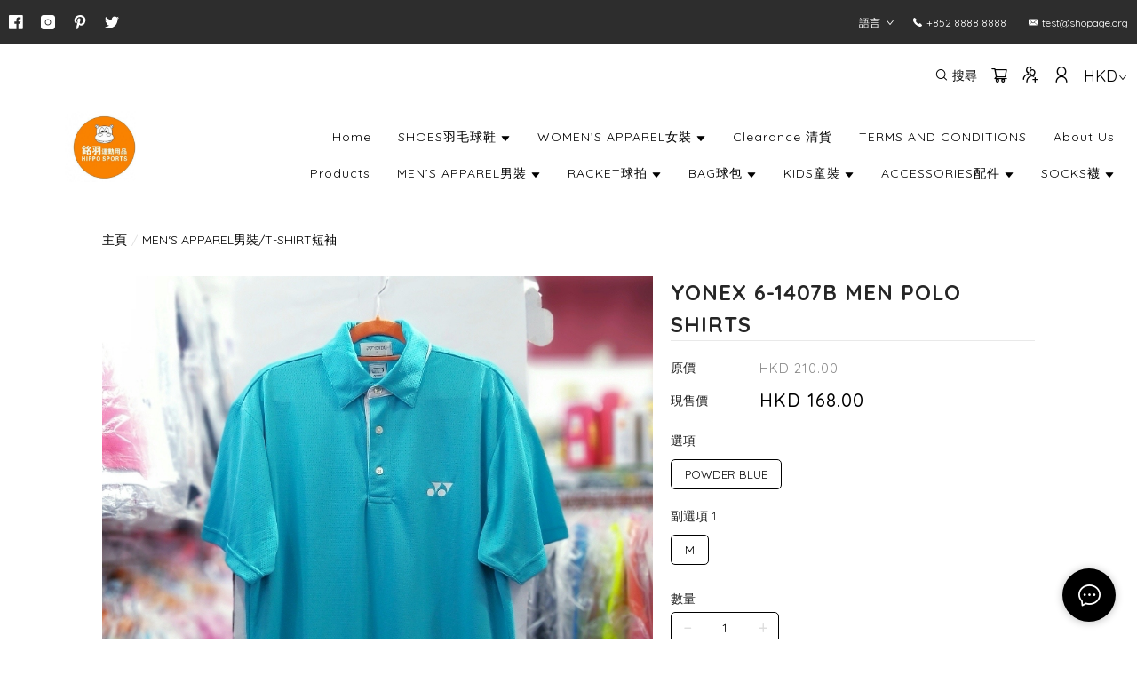

--- FILE ---
content_type: text/css
request_url: https://cdn.shopages3.com/buyer/build/202305/QuantityPicker_QuantityPicker_1_QuantityPicker.c6214cd0cb4260cc62d7.css
body_size: 158
content:
.QuantityPicker__root___CAf>div{vertical-align:top}.QuantityPicker__root___CAf>div:first-child{margin-bottom:5px}.QuantityPicker__root___CAf>div:nth-child(2){display:inline-block;border:1px solid #000;border-radius:var(--shopage-global-border-radius)}.QuantityPicker__root___CAf span>span>span{border-radius:0;padding:0px 7px}.QuantityPicker__root___CAf .QuantityPicker__translate___BWk{color:rgba(0,0,0,0.85);font-size:14px;line-height:1}.QuantityPicker__root___CAf .QuantityPicker__quantityInput___zbp{height:34px;min-width:40px;font-size:14px !important;text-align:center;border:none;width:50px}.QuantityPicker__root___CAf .QuantityPicker__quantityButtonContainer___mGB{display:inline-block}.QuantityPicker__root___CAf .QuantityPicker__quantityButtonContainer___mGB .QuantityPicker__quantityButton___bja{padding:0px;color:#000;font-size:12px;width:35px;height:35px;text-align:center;border-radius:var(--shopage-global-border-radius);background:none;font-weight:bold;border:none}.QuantityPicker__root___CAf .QuantityPicker__quantityButtonContainer___mGB .QuantityPicker__quantityButton___bja[disabled]{color:#ddd}.QuantityPicker__root___CAf .QuantityPicker__quantityButtonContainer___mGB .QuantityPicker__quantityButton___bja[disabled] :hover{color:#ddd}.QuantityPicker__root___CAf .QuantityPicker__warnMsg___\+cf{font-size:14px;font-weight:400;color:#aaa;padding:10px 15px;background:#eee;border:none !important}.QuantityPicker__root___CAf>span>span>span{background-color:#fff}.QuantityPicker__root___CAf>span>span>span:first-child{border-top-left-radius:var(--shopage-global-border-radius);border-bottom-left-radius:var(--shopage-global-border-radius)}.QuantityPicker__root___CAf>span>span>span:last-child{border-top-right-radius:var(--shopage-global-border-radius);border-bottom-right-radius:var(--shopage-global-border-radius)}

